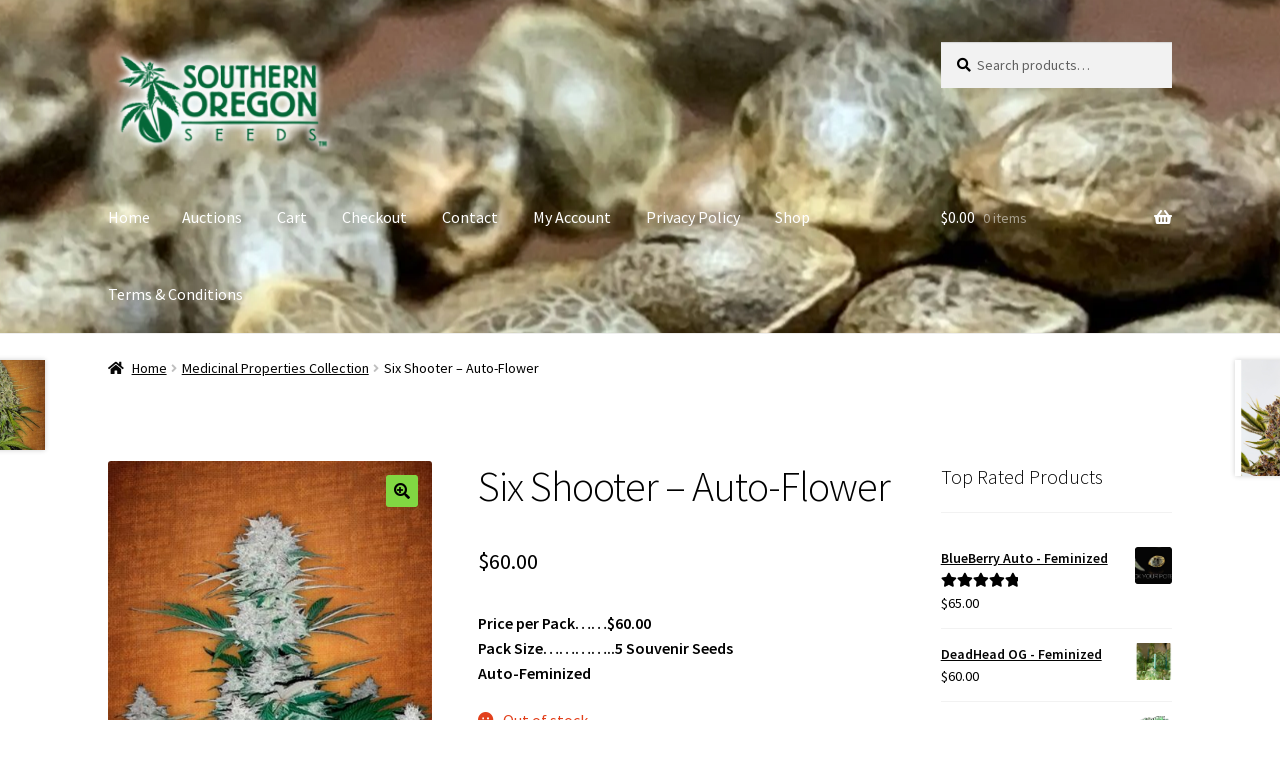

--- FILE ---
content_type: text/html; charset=UTF-8
request_url: https://www.sooregonseeds.com/product/six-shooter-auto-flower/
body_size: 17026
content:
<!doctype html>
<html lang="en">
<head>
<meta charset="UTF-8">
<meta name="viewport" content="width=device-width, initial-scale=1">
<link rel="profile" href="http://gmpg.org/xfn/11">
<link rel="pingback" href="https://www.sooregonseeds.com/xmlrpc.php">

<title>Six Shooter &#8211; Auto-Flower &#8211; Southern Oregon Seeds</title>
<script>
window.JetpackScriptData = {"site":{"icon":"https://i0.wp.com/www.sooregonseeds.com/wp-content/uploads/2016/07/cropped-soslogo-1.jpg?w=64\u0026ssl=1","title":"Southern Oregon Seeds","host":"unknown","is_wpcom_platform":false}};
</script>
<meta name='robots' content='max-image-preview:large' />
	<style>img:is([sizes="auto" i], [sizes^="auto," i]) { contain-intrinsic-size: 3000px 1500px }</style>
	<script>window._wca = window._wca || [];</script>
<link rel='dns-prefetch' href='//stats.wp.com' />
<link rel='dns-prefetch' href='//fonts.googleapis.com' />
<link rel="alternate" type="application/rss+xml" title="Southern Oregon Seeds &raquo; Feed" href="https://www.sooregonseeds.com/feed/" />
<link rel="alternate" type="application/rss+xml" title="Southern Oregon Seeds &raquo; Comments Feed" href="https://www.sooregonseeds.com/comments/feed/" />
<link rel="alternate" type="application/rss+xml" title="Southern Oregon Seeds &raquo; Six Shooter &#8211; Auto-Flower Comments Feed" href="https://www.sooregonseeds.com/product/six-shooter-auto-flower/feed/" />
<script>
window._wpemojiSettings = {"baseUrl":"https:\/\/s.w.org\/images\/core\/emoji\/16.0.1\/72x72\/","ext":".png","svgUrl":"https:\/\/s.w.org\/images\/core\/emoji\/16.0.1\/svg\/","svgExt":".svg","source":{"concatemoji":"https:\/\/www.sooregonseeds.com\/wp-includes\/js\/wp-emoji-release.min.js?ver=6.8.3"}};
/*! This file is auto-generated */
!function(s,n){var o,i,e;function c(e){try{var t={supportTests:e,timestamp:(new Date).valueOf()};sessionStorage.setItem(o,JSON.stringify(t))}catch(e){}}function p(e,t,n){e.clearRect(0,0,e.canvas.width,e.canvas.height),e.fillText(t,0,0);var t=new Uint32Array(e.getImageData(0,0,e.canvas.width,e.canvas.height).data),a=(e.clearRect(0,0,e.canvas.width,e.canvas.height),e.fillText(n,0,0),new Uint32Array(e.getImageData(0,0,e.canvas.width,e.canvas.height).data));return t.every(function(e,t){return e===a[t]})}function u(e,t){e.clearRect(0,0,e.canvas.width,e.canvas.height),e.fillText(t,0,0);for(var n=e.getImageData(16,16,1,1),a=0;a<n.data.length;a++)if(0!==n.data[a])return!1;return!0}function f(e,t,n,a){switch(t){case"flag":return n(e,"\ud83c\udff3\ufe0f\u200d\u26a7\ufe0f","\ud83c\udff3\ufe0f\u200b\u26a7\ufe0f")?!1:!n(e,"\ud83c\udde8\ud83c\uddf6","\ud83c\udde8\u200b\ud83c\uddf6")&&!n(e,"\ud83c\udff4\udb40\udc67\udb40\udc62\udb40\udc65\udb40\udc6e\udb40\udc67\udb40\udc7f","\ud83c\udff4\u200b\udb40\udc67\u200b\udb40\udc62\u200b\udb40\udc65\u200b\udb40\udc6e\u200b\udb40\udc67\u200b\udb40\udc7f");case"emoji":return!a(e,"\ud83e\udedf")}return!1}function g(e,t,n,a){var r="undefined"!=typeof WorkerGlobalScope&&self instanceof WorkerGlobalScope?new OffscreenCanvas(300,150):s.createElement("canvas"),o=r.getContext("2d",{willReadFrequently:!0}),i=(o.textBaseline="top",o.font="600 32px Arial",{});return e.forEach(function(e){i[e]=t(o,e,n,a)}),i}function t(e){var t=s.createElement("script");t.src=e,t.defer=!0,s.head.appendChild(t)}"undefined"!=typeof Promise&&(o="wpEmojiSettingsSupports",i=["flag","emoji"],n.supports={everything:!0,everythingExceptFlag:!0},e=new Promise(function(e){s.addEventListener("DOMContentLoaded",e,{once:!0})}),new Promise(function(t){var n=function(){try{var e=JSON.parse(sessionStorage.getItem(o));if("object"==typeof e&&"number"==typeof e.timestamp&&(new Date).valueOf()<e.timestamp+604800&&"object"==typeof e.supportTests)return e.supportTests}catch(e){}return null}();if(!n){if("undefined"!=typeof Worker&&"undefined"!=typeof OffscreenCanvas&&"undefined"!=typeof URL&&URL.createObjectURL&&"undefined"!=typeof Blob)try{var e="postMessage("+g.toString()+"("+[JSON.stringify(i),f.toString(),p.toString(),u.toString()].join(",")+"));",a=new Blob([e],{type:"text/javascript"}),r=new Worker(URL.createObjectURL(a),{name:"wpTestEmojiSupports"});return void(r.onmessage=function(e){c(n=e.data),r.terminate(),t(n)})}catch(e){}c(n=g(i,f,p,u))}t(n)}).then(function(e){for(var t in e)n.supports[t]=e[t],n.supports.everything=n.supports.everything&&n.supports[t],"flag"!==t&&(n.supports.everythingExceptFlag=n.supports.everythingExceptFlag&&n.supports[t]);n.supports.everythingExceptFlag=n.supports.everythingExceptFlag&&!n.supports.flag,n.DOMReady=!1,n.readyCallback=function(){n.DOMReady=!0}}).then(function(){return e}).then(function(){var e;n.supports.everything||(n.readyCallback(),(e=n.source||{}).concatemoji?t(e.concatemoji):e.wpemoji&&e.twemoji&&(t(e.twemoji),t(e.wpemoji)))}))}((window,document),window._wpemojiSettings);
</script>
<style id='wp-emoji-styles-inline-css'>

	img.wp-smiley, img.emoji {
		display: inline !important;
		border: none !important;
		box-shadow: none !important;
		height: 1em !important;
		width: 1em !important;
		margin: 0 0.07em !important;
		vertical-align: -0.1em !important;
		background: none !important;
		padding: 0 !important;
	}
</style>
<link rel='stylesheet' id='wp-block-library-css' href='https://www.sooregonseeds.com/wp-includes/css/dist/block-library/style.min.css?ver=6.8.3' media='all' />
<style id='wp-block-library-theme-inline-css'>
.wp-block-audio :where(figcaption){color:#555;font-size:13px;text-align:center}.is-dark-theme .wp-block-audio :where(figcaption){color:#ffffffa6}.wp-block-audio{margin:0 0 1em}.wp-block-code{border:1px solid #ccc;border-radius:4px;font-family:Menlo,Consolas,monaco,monospace;padding:.8em 1em}.wp-block-embed :where(figcaption){color:#555;font-size:13px;text-align:center}.is-dark-theme .wp-block-embed :where(figcaption){color:#ffffffa6}.wp-block-embed{margin:0 0 1em}.blocks-gallery-caption{color:#555;font-size:13px;text-align:center}.is-dark-theme .blocks-gallery-caption{color:#ffffffa6}:root :where(.wp-block-image figcaption){color:#555;font-size:13px;text-align:center}.is-dark-theme :root :where(.wp-block-image figcaption){color:#ffffffa6}.wp-block-image{margin:0 0 1em}.wp-block-pullquote{border-bottom:4px solid;border-top:4px solid;color:currentColor;margin-bottom:1.75em}.wp-block-pullquote cite,.wp-block-pullquote footer,.wp-block-pullquote__citation{color:currentColor;font-size:.8125em;font-style:normal;text-transform:uppercase}.wp-block-quote{border-left:.25em solid;margin:0 0 1.75em;padding-left:1em}.wp-block-quote cite,.wp-block-quote footer{color:currentColor;font-size:.8125em;font-style:normal;position:relative}.wp-block-quote:where(.has-text-align-right){border-left:none;border-right:.25em solid;padding-left:0;padding-right:1em}.wp-block-quote:where(.has-text-align-center){border:none;padding-left:0}.wp-block-quote.is-large,.wp-block-quote.is-style-large,.wp-block-quote:where(.is-style-plain){border:none}.wp-block-search .wp-block-search__label{font-weight:700}.wp-block-search__button{border:1px solid #ccc;padding:.375em .625em}:where(.wp-block-group.has-background){padding:1.25em 2.375em}.wp-block-separator.has-css-opacity{opacity:.4}.wp-block-separator{border:none;border-bottom:2px solid;margin-left:auto;margin-right:auto}.wp-block-separator.has-alpha-channel-opacity{opacity:1}.wp-block-separator:not(.is-style-wide):not(.is-style-dots){width:100px}.wp-block-separator.has-background:not(.is-style-dots){border-bottom:none;height:1px}.wp-block-separator.has-background:not(.is-style-wide):not(.is-style-dots){height:2px}.wp-block-table{margin:0 0 1em}.wp-block-table td,.wp-block-table th{word-break:normal}.wp-block-table :where(figcaption){color:#555;font-size:13px;text-align:center}.is-dark-theme .wp-block-table :where(figcaption){color:#ffffffa6}.wp-block-video :where(figcaption){color:#555;font-size:13px;text-align:center}.is-dark-theme .wp-block-video :where(figcaption){color:#ffffffa6}.wp-block-video{margin:0 0 1em}:root :where(.wp-block-template-part.has-background){margin-bottom:0;margin-top:0;padding:1.25em 2.375em}
</style>
<style id='classic-theme-styles-inline-css'>
/*! This file is auto-generated */
.wp-block-button__link{color:#fff;background-color:#32373c;border-radius:9999px;box-shadow:none;text-decoration:none;padding:calc(.667em + 2px) calc(1.333em + 2px);font-size:1.125em}.wp-block-file__button{background:#32373c;color:#fff;text-decoration:none}
</style>
<link rel='stylesheet' id='mediaelement-css' href='https://www.sooregonseeds.com/wp-includes/js/mediaelement/mediaelementplayer-legacy.min.css?ver=4.2.17' media='all' />
<link rel='stylesheet' id='wp-mediaelement-css' href='https://www.sooregonseeds.com/wp-includes/js/mediaelement/wp-mediaelement.min.css?ver=6.8.3' media='all' />
<style id='jetpack-sharing-buttons-style-inline-css'>
.jetpack-sharing-buttons__services-list{display:flex;flex-direction:row;flex-wrap:wrap;gap:0;list-style-type:none;margin:5px;padding:0}.jetpack-sharing-buttons__services-list.has-small-icon-size{font-size:12px}.jetpack-sharing-buttons__services-list.has-normal-icon-size{font-size:16px}.jetpack-sharing-buttons__services-list.has-large-icon-size{font-size:24px}.jetpack-sharing-buttons__services-list.has-huge-icon-size{font-size:36px}@media print{.jetpack-sharing-buttons__services-list{display:none!important}}.editor-styles-wrapper .wp-block-jetpack-sharing-buttons{gap:0;padding-inline-start:0}ul.jetpack-sharing-buttons__services-list.has-background{padding:1.25em 2.375em}
</style>
<link rel='stylesheet' id='storefront-gutenberg-blocks-css' href='https://www.sooregonseeds.com/wp-content/themes/storefront/assets/css/base/gutenberg-blocks.css?ver=4.6.2' media='all' />
<style id='storefront-gutenberg-blocks-inline-css'>

				.wp-block-button__link:not(.has-text-color) {
					color: #000000;
				}

				.wp-block-button__link:not(.has-text-color):hover,
				.wp-block-button__link:not(.has-text-color):focus,
				.wp-block-button__link:not(.has-text-color):active {
					color: #000000;
				}

				.wp-block-button__link:not(.has-background) {
					background-color: #81d742;
				}

				.wp-block-button__link:not(.has-background):hover,
				.wp-block-button__link:not(.has-background):focus,
				.wp-block-button__link:not(.has-background):active {
					border-color: #68be29;
					background-color: #68be29;
				}

				.wc-block-grid__products .wc-block-grid__product .wp-block-button__link {
					background-color: #81d742;
					border-color: #81d742;
					color: #000000;
				}

				.wp-block-quote footer,
				.wp-block-quote cite,
				.wp-block-quote__citation {
					color: #000000;
				}

				.wp-block-pullquote cite,
				.wp-block-pullquote footer,
				.wp-block-pullquote__citation {
					color: #000000;
				}

				.wp-block-image figcaption {
					color: #000000;
				}

				.wp-block-separator.is-style-dots::before {
					color: #000000;
				}

				.wp-block-file a.wp-block-file__button {
					color: #000000;
					background-color: #81d742;
					border-color: #81d742;
				}

				.wp-block-file a.wp-block-file__button:hover,
				.wp-block-file a.wp-block-file__button:focus,
				.wp-block-file a.wp-block-file__button:active {
					color: #000000;
					background-color: #68be29;
				}

				.wp-block-code,
				.wp-block-preformatted pre {
					color: #000000;
				}

				.wp-block-table:not( .has-background ):not( .is-style-stripes ) tbody tr:nth-child(2n) td {
					background-color: #fdfdfd;
				}

				.wp-block-cover .wp-block-cover__inner-container h1:not(.has-text-color),
				.wp-block-cover .wp-block-cover__inner-container h2:not(.has-text-color),
				.wp-block-cover .wp-block-cover__inner-container h3:not(.has-text-color),
				.wp-block-cover .wp-block-cover__inner-container h4:not(.has-text-color),
				.wp-block-cover .wp-block-cover__inner-container h5:not(.has-text-color),
				.wp-block-cover .wp-block-cover__inner-container h6:not(.has-text-color) {
					color: #000000;
				}

				div.wc-block-components-price-slider__range-input-progress,
				.rtl .wc-block-components-price-slider__range-input-progress {
					--range-color: #000000;
				}

				/* Target only IE11 */
				@media all and (-ms-high-contrast: none), (-ms-high-contrast: active) {
					.wc-block-components-price-slider__range-input-progress {
						background: #000000;
					}
				}

				.wc-block-components-button:not(.is-link) {
					background-color: #81d742;
					color: #000000;
				}

				.wc-block-components-button:not(.is-link):hover,
				.wc-block-components-button:not(.is-link):focus,
				.wc-block-components-button:not(.is-link):active {
					background-color: #68be29;
					color: #000000;
				}

				.wc-block-components-button:not(.is-link):disabled {
					background-color: #81d742;
					color: #000000;
				}

				.wc-block-cart__submit-container {
					background-color: #ffffff;
				}

				.wc-block-cart__submit-container::before {
					color: rgba(220,220,220,0.5);
				}

				.wc-block-components-order-summary-item__quantity {
					background-color: #ffffff;
					border-color: #000000;
					box-shadow: 0 0 0 2px #ffffff;
					color: #000000;
				}
			
</style>
<style id='global-styles-inline-css'>
:root{--wp--preset--aspect-ratio--square: 1;--wp--preset--aspect-ratio--4-3: 4/3;--wp--preset--aspect-ratio--3-4: 3/4;--wp--preset--aspect-ratio--3-2: 3/2;--wp--preset--aspect-ratio--2-3: 2/3;--wp--preset--aspect-ratio--16-9: 16/9;--wp--preset--aspect-ratio--9-16: 9/16;--wp--preset--color--black: #000000;--wp--preset--color--cyan-bluish-gray: #abb8c3;--wp--preset--color--white: #ffffff;--wp--preset--color--pale-pink: #f78da7;--wp--preset--color--vivid-red: #cf2e2e;--wp--preset--color--luminous-vivid-orange: #ff6900;--wp--preset--color--luminous-vivid-amber: #fcb900;--wp--preset--color--light-green-cyan: #7bdcb5;--wp--preset--color--vivid-green-cyan: #00d084;--wp--preset--color--pale-cyan-blue: #8ed1fc;--wp--preset--color--vivid-cyan-blue: #0693e3;--wp--preset--color--vivid-purple: #9b51e0;--wp--preset--gradient--vivid-cyan-blue-to-vivid-purple: linear-gradient(135deg,rgba(6,147,227,1) 0%,rgb(155,81,224) 100%);--wp--preset--gradient--light-green-cyan-to-vivid-green-cyan: linear-gradient(135deg,rgb(122,220,180) 0%,rgb(0,208,130) 100%);--wp--preset--gradient--luminous-vivid-amber-to-luminous-vivid-orange: linear-gradient(135deg,rgba(252,185,0,1) 0%,rgba(255,105,0,1) 100%);--wp--preset--gradient--luminous-vivid-orange-to-vivid-red: linear-gradient(135deg,rgba(255,105,0,1) 0%,rgb(207,46,46) 100%);--wp--preset--gradient--very-light-gray-to-cyan-bluish-gray: linear-gradient(135deg,rgb(238,238,238) 0%,rgb(169,184,195) 100%);--wp--preset--gradient--cool-to-warm-spectrum: linear-gradient(135deg,rgb(74,234,220) 0%,rgb(151,120,209) 20%,rgb(207,42,186) 40%,rgb(238,44,130) 60%,rgb(251,105,98) 80%,rgb(254,248,76) 100%);--wp--preset--gradient--blush-light-purple: linear-gradient(135deg,rgb(255,206,236) 0%,rgb(152,150,240) 100%);--wp--preset--gradient--blush-bordeaux: linear-gradient(135deg,rgb(254,205,165) 0%,rgb(254,45,45) 50%,rgb(107,0,62) 100%);--wp--preset--gradient--luminous-dusk: linear-gradient(135deg,rgb(255,203,112) 0%,rgb(199,81,192) 50%,rgb(65,88,208) 100%);--wp--preset--gradient--pale-ocean: linear-gradient(135deg,rgb(255,245,203) 0%,rgb(182,227,212) 50%,rgb(51,167,181) 100%);--wp--preset--gradient--electric-grass: linear-gradient(135deg,rgb(202,248,128) 0%,rgb(113,206,126) 100%);--wp--preset--gradient--midnight: linear-gradient(135deg,rgb(2,3,129) 0%,rgb(40,116,252) 100%);--wp--preset--font-size--small: 14px;--wp--preset--font-size--medium: 23px;--wp--preset--font-size--large: 26px;--wp--preset--font-size--x-large: 42px;--wp--preset--font-size--normal: 16px;--wp--preset--font-size--huge: 37px;--wp--preset--spacing--20: 0.44rem;--wp--preset--spacing--30: 0.67rem;--wp--preset--spacing--40: 1rem;--wp--preset--spacing--50: 1.5rem;--wp--preset--spacing--60: 2.25rem;--wp--preset--spacing--70: 3.38rem;--wp--preset--spacing--80: 5.06rem;--wp--preset--shadow--natural: 6px 6px 9px rgba(0, 0, 0, 0.2);--wp--preset--shadow--deep: 12px 12px 50px rgba(0, 0, 0, 0.4);--wp--preset--shadow--sharp: 6px 6px 0px rgba(0, 0, 0, 0.2);--wp--preset--shadow--outlined: 6px 6px 0px -3px rgba(255, 255, 255, 1), 6px 6px rgba(0, 0, 0, 1);--wp--preset--shadow--crisp: 6px 6px 0px rgba(0, 0, 0, 1);}:root :where(.is-layout-flow) > :first-child{margin-block-start: 0;}:root :where(.is-layout-flow) > :last-child{margin-block-end: 0;}:root :where(.is-layout-flow) > *{margin-block-start: 24px;margin-block-end: 0;}:root :where(.is-layout-constrained) > :first-child{margin-block-start: 0;}:root :where(.is-layout-constrained) > :last-child{margin-block-end: 0;}:root :where(.is-layout-constrained) > *{margin-block-start: 24px;margin-block-end: 0;}:root :where(.is-layout-flex){gap: 24px;}:root :where(.is-layout-grid){gap: 24px;}body .is-layout-flex{display: flex;}.is-layout-flex{flex-wrap: wrap;align-items: center;}.is-layout-flex > :is(*, div){margin: 0;}body .is-layout-grid{display: grid;}.is-layout-grid > :is(*, div){margin: 0;}.has-black-color{color: var(--wp--preset--color--black) !important;}.has-cyan-bluish-gray-color{color: var(--wp--preset--color--cyan-bluish-gray) !important;}.has-white-color{color: var(--wp--preset--color--white) !important;}.has-pale-pink-color{color: var(--wp--preset--color--pale-pink) !important;}.has-vivid-red-color{color: var(--wp--preset--color--vivid-red) !important;}.has-luminous-vivid-orange-color{color: var(--wp--preset--color--luminous-vivid-orange) !important;}.has-luminous-vivid-amber-color{color: var(--wp--preset--color--luminous-vivid-amber) !important;}.has-light-green-cyan-color{color: var(--wp--preset--color--light-green-cyan) !important;}.has-vivid-green-cyan-color{color: var(--wp--preset--color--vivid-green-cyan) !important;}.has-pale-cyan-blue-color{color: var(--wp--preset--color--pale-cyan-blue) !important;}.has-vivid-cyan-blue-color{color: var(--wp--preset--color--vivid-cyan-blue) !important;}.has-vivid-purple-color{color: var(--wp--preset--color--vivid-purple) !important;}.has-black-background-color{background-color: var(--wp--preset--color--black) !important;}.has-cyan-bluish-gray-background-color{background-color: var(--wp--preset--color--cyan-bluish-gray) !important;}.has-white-background-color{background-color: var(--wp--preset--color--white) !important;}.has-pale-pink-background-color{background-color: var(--wp--preset--color--pale-pink) !important;}.has-vivid-red-background-color{background-color: var(--wp--preset--color--vivid-red) !important;}.has-luminous-vivid-orange-background-color{background-color: var(--wp--preset--color--luminous-vivid-orange) !important;}.has-luminous-vivid-amber-background-color{background-color: var(--wp--preset--color--luminous-vivid-amber) !important;}.has-light-green-cyan-background-color{background-color: var(--wp--preset--color--light-green-cyan) !important;}.has-vivid-green-cyan-background-color{background-color: var(--wp--preset--color--vivid-green-cyan) !important;}.has-pale-cyan-blue-background-color{background-color: var(--wp--preset--color--pale-cyan-blue) !important;}.has-vivid-cyan-blue-background-color{background-color: var(--wp--preset--color--vivid-cyan-blue) !important;}.has-vivid-purple-background-color{background-color: var(--wp--preset--color--vivid-purple) !important;}.has-black-border-color{border-color: var(--wp--preset--color--black) !important;}.has-cyan-bluish-gray-border-color{border-color: var(--wp--preset--color--cyan-bluish-gray) !important;}.has-white-border-color{border-color: var(--wp--preset--color--white) !important;}.has-pale-pink-border-color{border-color: var(--wp--preset--color--pale-pink) !important;}.has-vivid-red-border-color{border-color: var(--wp--preset--color--vivid-red) !important;}.has-luminous-vivid-orange-border-color{border-color: var(--wp--preset--color--luminous-vivid-orange) !important;}.has-luminous-vivid-amber-border-color{border-color: var(--wp--preset--color--luminous-vivid-amber) !important;}.has-light-green-cyan-border-color{border-color: var(--wp--preset--color--light-green-cyan) !important;}.has-vivid-green-cyan-border-color{border-color: var(--wp--preset--color--vivid-green-cyan) !important;}.has-pale-cyan-blue-border-color{border-color: var(--wp--preset--color--pale-cyan-blue) !important;}.has-vivid-cyan-blue-border-color{border-color: var(--wp--preset--color--vivid-cyan-blue) !important;}.has-vivid-purple-border-color{border-color: var(--wp--preset--color--vivid-purple) !important;}.has-vivid-cyan-blue-to-vivid-purple-gradient-background{background: var(--wp--preset--gradient--vivid-cyan-blue-to-vivid-purple) !important;}.has-light-green-cyan-to-vivid-green-cyan-gradient-background{background: var(--wp--preset--gradient--light-green-cyan-to-vivid-green-cyan) !important;}.has-luminous-vivid-amber-to-luminous-vivid-orange-gradient-background{background: var(--wp--preset--gradient--luminous-vivid-amber-to-luminous-vivid-orange) !important;}.has-luminous-vivid-orange-to-vivid-red-gradient-background{background: var(--wp--preset--gradient--luminous-vivid-orange-to-vivid-red) !important;}.has-very-light-gray-to-cyan-bluish-gray-gradient-background{background: var(--wp--preset--gradient--very-light-gray-to-cyan-bluish-gray) !important;}.has-cool-to-warm-spectrum-gradient-background{background: var(--wp--preset--gradient--cool-to-warm-spectrum) !important;}.has-blush-light-purple-gradient-background{background: var(--wp--preset--gradient--blush-light-purple) !important;}.has-blush-bordeaux-gradient-background{background: var(--wp--preset--gradient--blush-bordeaux) !important;}.has-luminous-dusk-gradient-background{background: var(--wp--preset--gradient--luminous-dusk) !important;}.has-pale-ocean-gradient-background{background: var(--wp--preset--gradient--pale-ocean) !important;}.has-electric-grass-gradient-background{background: var(--wp--preset--gradient--electric-grass) !important;}.has-midnight-gradient-background{background: var(--wp--preset--gradient--midnight) !important;}.has-small-font-size{font-size: var(--wp--preset--font-size--small) !important;}.has-medium-font-size{font-size: var(--wp--preset--font-size--medium) !important;}.has-large-font-size{font-size: var(--wp--preset--font-size--large) !important;}.has-x-large-font-size{font-size: var(--wp--preset--font-size--x-large) !important;}
:root :where(.wp-block-pullquote){font-size: 1.5em;line-height: 1.6;}
</style>
<link rel='stylesheet' id='photoswipe-css' href='https://www.sooregonseeds.com/wp-content/plugins/woocommerce/assets/css/photoswipe/photoswipe.min.css?ver=10.0.4' media='all' />
<link rel='stylesheet' id='photoswipe-default-skin-css' href='https://www.sooregonseeds.com/wp-content/plugins/woocommerce/assets/css/photoswipe/default-skin/default-skin.min.css?ver=10.0.4' media='all' />
<style id='woocommerce-inline-inline-css'>
.woocommerce form .form-row .required { visibility: visible; }
</style>
<link rel='stylesheet' id='brands-styles-css' href='https://www.sooregonseeds.com/wp-content/plugins/woocommerce/assets/css/brands.css?ver=10.0.4' media='all' />
<link rel='stylesheet' id='parent-style-css' href='https://www.sooregonseeds.com/wp-content/themes/storefront/style.css?ver=6.8.3' media='all' />
<link rel='stylesheet' id='storefront-style-css' href='https://www.sooregonseeds.com/wp-content/themes/storefront/style.css?ver=4.6.2' media='all' />
<style id='storefront-style-inline-css'>

			.main-navigation ul li a,
			.site-title a,
			ul.menu li a,
			.site-branding h1 a,
			button.menu-toggle,
			button.menu-toggle:hover,
			.handheld-navigation .dropdown-toggle {
				color: #ffffff;
			}

			button.menu-toggle,
			button.menu-toggle:hover {
				border-color: #ffffff;
			}

			.main-navigation ul li a:hover,
			.main-navigation ul li:hover > a,
			.site-title a:hover,
			.site-header ul.menu li.current-menu-item > a {
				color: #ffffff;
			}

			table:not( .has-background ) th {
				background-color: #f8f8f8;
			}

			table:not( .has-background ) tbody td {
				background-color: #fdfdfd;
			}

			table:not( .has-background ) tbody tr:nth-child(2n) td,
			fieldset,
			fieldset legend {
				background-color: #fbfbfb;
			}

			.site-header,
			.secondary-navigation ul ul,
			.main-navigation ul.menu > li.menu-item-has-children:after,
			.secondary-navigation ul.menu ul,
			.storefront-handheld-footer-bar,
			.storefront-handheld-footer-bar ul li > a,
			.storefront-handheld-footer-bar ul li.search .site-search,
			button.menu-toggle,
			button.menu-toggle:hover {
				background-color: #ffffff;
			}

			p.site-description,
			.site-header,
			.storefront-handheld-footer-bar {
				color: #000000;
			}

			button.menu-toggle:after,
			button.menu-toggle:before,
			button.menu-toggle span:before {
				background-color: #ffffff;
			}

			h1, h2, h3, h4, h5, h6, .wc-block-grid__product-title {
				color: #000000;
			}

			.widget h1 {
				border-bottom-color: #000000;
			}

			body,
			.secondary-navigation a {
				color: #000000;
			}

			.widget-area .widget a,
			.hentry .entry-header .posted-on a,
			.hentry .entry-header .post-author a,
			.hentry .entry-header .post-comments a,
			.hentry .entry-header .byline a {
				color: #050505;
			}

			a {
				color: #000000;
			}

			a:focus,
			button:focus,
			.button.alt:focus,
			input:focus,
			textarea:focus,
			input[type="button"]:focus,
			input[type="reset"]:focus,
			input[type="submit"]:focus,
			input[type="email"]:focus,
			input[type="tel"]:focus,
			input[type="url"]:focus,
			input[type="password"]:focus,
			input[type="search"]:focus {
				outline-color: #000000;
			}

			button, input[type="button"], input[type="reset"], input[type="submit"], .button, .widget a.button {
				background-color: #81d742;
				border-color: #81d742;
				color: #000000;
			}

			button:hover, input[type="button"]:hover, input[type="reset"]:hover, input[type="submit"]:hover, .button:hover, .widget a.button:hover {
				background-color: #68be29;
				border-color: #68be29;
				color: #000000;
			}

			button.alt, input[type="button"].alt, input[type="reset"].alt, input[type="submit"].alt, .button.alt, .widget-area .widget a.button.alt {
				background-color: #81d742;
				border-color: #81d742;
				color: #000000;
			}

			button.alt:hover, input[type="button"].alt:hover, input[type="reset"].alt:hover, input[type="submit"].alt:hover, .button.alt:hover, .widget-area .widget a.button.alt:hover {
				background-color: #68be29;
				border-color: #68be29;
				color: #000000;
			}

			.pagination .page-numbers li .page-numbers.current {
				background-color: #e6e6e6;
				color: #000000;
			}

			#comments .comment-list .comment-content .comment-text {
				background-color: #f8f8f8;
			}

			.site-footer {
				background-color: #ffffff;
				color: #000000;
			}

			.site-footer a:not(.button):not(.components-button) {
				color: #333333;
			}

			.site-footer .storefront-handheld-footer-bar a:not(.button):not(.components-button) {
				color: #ffffff;
			}

			.site-footer h1, .site-footer h2, .site-footer h3, .site-footer h4, .site-footer h5, .site-footer h6, .site-footer .widget .widget-title, .site-footer .widget .widgettitle {
				color: #0f3f1a;
			}

			.page-template-template-homepage.has-post-thumbnail .type-page.has-post-thumbnail .entry-title {
				color: #000000;
			}

			.page-template-template-homepage.has-post-thumbnail .type-page.has-post-thumbnail .entry-content {
				color: #000000;
			}

			@media screen and ( min-width: 768px ) {
				.secondary-navigation ul.menu a:hover {
					color: #191919;
				}

				.secondary-navigation ul.menu a {
					color: #000000;
				}

				.main-navigation ul.menu ul.sub-menu,
				.main-navigation ul.nav-menu ul.children {
					background-color: #f0f0f0;
				}

				.site-header {
					border-bottom-color: #f0f0f0;
				}
			}
</style>
<link rel='stylesheet' id='storefront-icons-css' href='https://www.sooregonseeds.com/wp-content/themes/storefront/assets/css/base/icons.css?ver=4.6.2' media='all' />
<link rel='stylesheet' id='storefront-fonts-css' href='https://fonts.googleapis.com/css?family=Source+Sans+Pro%3A400%2C300%2C300italic%2C400italic%2C600%2C700%2C900&#038;subset=latin%2Clatin-ext&#038;ver=4.6.2' media='all' />
<link rel='stylesheet' id='storefront-jetpack-widgets-css' href='https://www.sooregonseeds.com/wp-content/themes/storefront/assets/css/jetpack/widgets.css?ver=4.6.2' media='all' />
<link rel='stylesheet' id='storefront-woocommerce-style-css' href='https://www.sooregonseeds.com/wp-content/themes/storefront/assets/css/woocommerce/woocommerce.css?ver=4.6.2' media='all' />
<style id='storefront-woocommerce-style-inline-css'>
@font-face {
				font-family: star;
				src: url(https://www.sooregonseeds.com/wp-content/plugins/woocommerce/assets/fonts/star.eot);
				src:
					url(https://www.sooregonseeds.com/wp-content/plugins/woocommerce/assets/fonts/star.eot?#iefix) format("embedded-opentype"),
					url(https://www.sooregonseeds.com/wp-content/plugins/woocommerce/assets/fonts/star.woff) format("woff"),
					url(https://www.sooregonseeds.com/wp-content/plugins/woocommerce/assets/fonts/star.ttf) format("truetype"),
					url(https://www.sooregonseeds.com/wp-content/plugins/woocommerce/assets/fonts/star.svg#star) format("svg");
				font-weight: 400;
				font-style: normal;
			}
			@font-face {
				font-family: WooCommerce;
				src: url(https://www.sooregonseeds.com/wp-content/plugins/woocommerce/assets/fonts/WooCommerce.eot);
				src:
					url(https://www.sooregonseeds.com/wp-content/plugins/woocommerce/assets/fonts/WooCommerce.eot?#iefix) format("embedded-opentype"),
					url(https://www.sooregonseeds.com/wp-content/plugins/woocommerce/assets/fonts/WooCommerce.woff) format("woff"),
					url(https://www.sooregonseeds.com/wp-content/plugins/woocommerce/assets/fonts/WooCommerce.ttf) format("truetype"),
					url(https://www.sooregonseeds.com/wp-content/plugins/woocommerce/assets/fonts/WooCommerce.svg#WooCommerce) format("svg");
				font-weight: 400;
				font-style: normal;
			}

			a.cart-contents,
			.site-header-cart .widget_shopping_cart a {
				color: #ffffff;
			}

			a.cart-contents:hover,
			.site-header-cart .widget_shopping_cart a:hover,
			.site-header-cart:hover > li > a {
				color: #ffffff;
			}

			table.cart td.product-remove,
			table.cart td.actions {
				border-top-color: #ffffff;
			}

			.storefront-handheld-footer-bar ul li.cart .count {
				background-color: #ffffff;
				color: #ffffff;
				border-color: #ffffff;
			}

			.woocommerce-tabs ul.tabs li.active a,
			ul.products li.product .price,
			.onsale,
			.wc-block-grid__product-onsale,
			.widget_search form:before,
			.widget_product_search form:before {
				color: #000000;
			}

			.woocommerce-breadcrumb a,
			a.woocommerce-review-link,
			.product_meta a {
				color: #050505;
			}

			.wc-block-grid__product-onsale,
			.onsale {
				border-color: #000000;
			}

			.star-rating span:before,
			.quantity .plus, .quantity .minus,
			p.stars a:hover:after,
			p.stars a:after,
			.star-rating span:before,
			#payment .payment_methods li input[type=radio]:first-child:checked+label:before {
				color: #000000;
			}

			.widget_price_filter .ui-slider .ui-slider-range,
			.widget_price_filter .ui-slider .ui-slider-handle {
				background-color: #000000;
			}

			.order_details {
				background-color: #f8f8f8;
			}

			.order_details > li {
				border-bottom: 1px dotted #e3e3e3;
			}

			.order_details:before,
			.order_details:after {
				background: -webkit-linear-gradient(transparent 0,transparent 0),-webkit-linear-gradient(135deg,#f8f8f8 33.33%,transparent 33.33%),-webkit-linear-gradient(45deg,#f8f8f8 33.33%,transparent 33.33%)
			}

			#order_review {
				background-color: #ffffff;
			}

			#payment .payment_methods > li .payment_box,
			#payment .place-order {
				background-color: #fafafa;
			}

			#payment .payment_methods > li:not(.woocommerce-notice) {
				background-color: #f5f5f5;
			}

			#payment .payment_methods > li:not(.woocommerce-notice):hover {
				background-color: #f0f0f0;
			}

			.woocommerce-pagination .page-numbers li .page-numbers.current {
				background-color: #e6e6e6;
				color: #000000;
			}

			.wc-block-grid__product-onsale,
			.onsale,
			.woocommerce-pagination .page-numbers li .page-numbers:not(.current) {
				color: #000000;
			}

			p.stars a:before,
			p.stars a:hover~a:before,
			p.stars.selected a.active~a:before {
				color: #000000;
			}

			p.stars.selected a.active:before,
			p.stars:hover a:before,
			p.stars.selected a:not(.active):before,
			p.stars.selected a.active:before {
				color: #000000;
			}

			.single-product div.product .woocommerce-product-gallery .woocommerce-product-gallery__trigger {
				background-color: #81d742;
				color: #000000;
			}

			.single-product div.product .woocommerce-product-gallery .woocommerce-product-gallery__trigger:hover {
				background-color: #68be29;
				border-color: #68be29;
				color: #000000;
			}

			.button.added_to_cart:focus,
			.button.wc-forward:focus {
				outline-color: #000000;
			}

			.added_to_cart,
			.site-header-cart .widget_shopping_cart a.button,
			.wc-block-grid__products .wc-block-grid__product .wp-block-button__link {
				background-color: #81d742;
				border-color: #81d742;
				color: #000000;
			}

			.added_to_cart:hover,
			.site-header-cart .widget_shopping_cart a.button:hover,
			.wc-block-grid__products .wc-block-grid__product .wp-block-button__link:hover {
				background-color: #68be29;
				border-color: #68be29;
				color: #000000;
			}

			.added_to_cart.alt, .added_to_cart, .widget a.button.checkout {
				background-color: #81d742;
				border-color: #81d742;
				color: #000000;
			}

			.added_to_cart.alt:hover, .added_to_cart:hover, .widget a.button.checkout:hover {
				background-color: #68be29;
				border-color: #68be29;
				color: #000000;
			}

			.button.loading {
				color: #81d742;
			}

			.button.loading:hover {
				background-color: #81d742;
			}

			.button.loading:after {
				color: #000000;
			}

			@media screen and ( min-width: 768px ) {
				.site-header-cart .widget_shopping_cart,
				.site-header .product_list_widget li .quantity {
					color: #000000;
				}

				.site-header-cart .widget_shopping_cart .buttons,
				.site-header-cart .widget_shopping_cart .total {
					background-color: #f5f5f5;
				}

				.site-header-cart .widget_shopping_cart {
					background-color: #f0f0f0;
				}
			}
				.storefront-product-pagination a {
					color: #000000;
					background-color: #ffffff;
				}
				.storefront-sticky-add-to-cart {
					color: #000000;
					background-color: #ffffff;
				}

				.storefront-sticky-add-to-cart a:not(.button) {
					color: #ffffff;
				}
</style>
<link rel='stylesheet' id='storefront-child-style-css' href='https://www.sooregonseeds.com/wp-content/themes/childofstorefront/style.css?ver=0.0.1' media='all' />
<link rel='stylesheet' id='storefront-woocommerce-brands-style-css' href='https://www.sooregonseeds.com/wp-content/themes/storefront/assets/css/woocommerce/extensions/brands.css?ver=4.6.2' media='all' />
<!--n2css--><!--n2js--><script src="https://www.sooregonseeds.com/wp-includes/js/jquery/jquery.min.js?ver=3.7.1" id="jquery-core-js"></script>
<script src="https://www.sooregonseeds.com/wp-includes/js/jquery/jquery-migrate.min.js?ver=3.4.1" id="jquery-migrate-js"></script>
<script id="wdm_jq_validate-js-extra">
var wdm_ua_obj_l10n = {"req":"This field is required.","eml":"Please enter a valid email address.","url":"Please enter a valid URL.","num":"Please enter a valid number.","min":"Please enter a value greater than or equal to 0"};
</script>
<script src="https://www.sooregonseeds.com/wp-content/plugins/ultimate-auction/js/wdm-jquery-validate.js?ver=1.19.5" id="wdm_jq_validate-js"></script>
<script src="https://www.sooregonseeds.com/wp-content/plugins/ultimate-auction/js/wdm-validate.js?ver=1.0" id="wdm_jq_valid-js"></script>
<script src="https://www.sooregonseeds.com/wp-content/plugins/woocommerce/assets/js/jquery-blockui/jquery.blockUI.min.js?ver=2.7.0-wc.10.0.4" id="jquery-blockui-js" defer data-wp-strategy="defer"></script>
<script id="wc-add-to-cart-js-extra">
var wc_add_to_cart_params = {"ajax_url":"\/wp-admin\/admin-ajax.php","wc_ajax_url":"\/?wc-ajax=%%endpoint%%","i18n_view_cart":"View cart","cart_url":"https:\/\/www.sooregonseeds.com\/cart\/","is_cart":"","cart_redirect_after_add":"no"};
</script>
<script src="https://www.sooregonseeds.com/wp-content/plugins/woocommerce/assets/js/frontend/add-to-cart.min.js?ver=10.0.4" id="wc-add-to-cart-js" defer data-wp-strategy="defer"></script>
<script src="https://www.sooregonseeds.com/wp-content/plugins/woocommerce/assets/js/zoom/jquery.zoom.min.js?ver=1.7.21-wc.10.0.4" id="zoom-js" defer data-wp-strategy="defer"></script>
<script src="https://www.sooregonseeds.com/wp-content/plugins/woocommerce/assets/js/flexslider/jquery.flexslider.min.js?ver=2.7.2-wc.10.0.4" id="flexslider-js" defer data-wp-strategy="defer"></script>
<script src="https://www.sooregonseeds.com/wp-content/plugins/woocommerce/assets/js/photoswipe/photoswipe.min.js?ver=4.1.1-wc.10.0.4" id="photoswipe-js" defer data-wp-strategy="defer"></script>
<script src="https://www.sooregonseeds.com/wp-content/plugins/woocommerce/assets/js/photoswipe/photoswipe-ui-default.min.js?ver=4.1.1-wc.10.0.4" id="photoswipe-ui-default-js" defer data-wp-strategy="defer"></script>
<script id="wc-single-product-js-extra">
var wc_single_product_params = {"i18n_required_rating_text":"Please select a rating","i18n_rating_options":["1 of 5 stars","2 of 5 stars","3 of 5 stars","4 of 5 stars","5 of 5 stars"],"i18n_product_gallery_trigger_text":"View full-screen image gallery","review_rating_required":"yes","flexslider":{"rtl":false,"animation":"slide","smoothHeight":true,"directionNav":false,"controlNav":"thumbnails","slideshow":false,"animationSpeed":500,"animationLoop":false,"allowOneSlide":false},"zoom_enabled":"1","zoom_options":[],"photoswipe_enabled":"1","photoswipe_options":{"shareEl":false,"closeOnScroll":false,"history":false,"hideAnimationDuration":0,"showAnimationDuration":0},"flexslider_enabled":"1"};
</script>
<script src="https://www.sooregonseeds.com/wp-content/plugins/woocommerce/assets/js/frontend/single-product.min.js?ver=10.0.4" id="wc-single-product-js" defer data-wp-strategy="defer"></script>
<script src="https://www.sooregonseeds.com/wp-content/plugins/woocommerce/assets/js/js-cookie/js.cookie.min.js?ver=2.1.4-wc.10.0.4" id="js-cookie-js" defer data-wp-strategy="defer"></script>
<script id="woocommerce-js-extra">
var woocommerce_params = {"ajax_url":"\/wp-admin\/admin-ajax.php","wc_ajax_url":"\/?wc-ajax=%%endpoint%%","i18n_password_show":"Show password","i18n_password_hide":"Hide password"};
</script>
<script src="https://www.sooregonseeds.com/wp-content/plugins/woocommerce/assets/js/frontend/woocommerce.min.js?ver=10.0.4" id="woocommerce-js" defer data-wp-strategy="defer"></script>
<script id="wc-cart-fragments-js-extra">
var wc_cart_fragments_params = {"ajax_url":"\/wp-admin\/admin-ajax.php","wc_ajax_url":"\/?wc-ajax=%%endpoint%%","cart_hash_key":"wc_cart_hash_8ad8344e59d84d82ebed51779ec98c67","fragment_name":"wc_fragments_8ad8344e59d84d82ebed51779ec98c67","request_timeout":"5000"};
</script>
<script src="https://www.sooregonseeds.com/wp-content/plugins/woocommerce/assets/js/frontend/cart-fragments.min.js?ver=10.0.4" id="wc-cart-fragments-js" defer data-wp-strategy="defer"></script>
<script src="https://stats.wp.com/s-202605.js" id="woocommerce-analytics-js" defer data-wp-strategy="defer"></script>
<link rel="https://api.w.org/" href="https://www.sooregonseeds.com/wp-json/" /><link rel="alternate" title="JSON" type="application/json" href="https://www.sooregonseeds.com/wp-json/wp/v2/product/12120" /><link rel="EditURI" type="application/rsd+xml" title="RSD" href="https://www.sooregonseeds.com/xmlrpc.php?rsd" />
<meta name="generator" content="WordPress 6.8.3" />
<meta name="generator" content="WooCommerce 10.0.4" />
<link rel="canonical" href="https://www.sooregonseeds.com/product/six-shooter-auto-flower/" />
<link rel='shortlink' href='https://www.sooregonseeds.com/?p=12120' />
<link rel="alternate" title="oEmbed (JSON)" type="application/json+oembed" href="https://www.sooregonseeds.com/wp-json/oembed/1.0/embed?url=https%3A%2F%2Fwww.sooregonseeds.com%2Fproduct%2Fsix-shooter-auto-flower%2F" />
<link rel="alternate" title="oEmbed (XML)" type="text/xml+oembed" href="https://www.sooregonseeds.com/wp-json/oembed/1.0/embed?url=https%3A%2F%2Fwww.sooregonseeds.com%2Fproduct%2Fsix-shooter-auto-flower%2F&#038;format=xml" />
	<style>img#wpstats{display:none}</style>
			<noscript><style>.woocommerce-product-gallery{ opacity: 1 !important; }</style></noscript>
	<link rel="icon" href="https://www.sooregonseeds.com/wp-content/uploads/2016/07/cropped-soslogo-1-32x32.jpg" sizes="32x32" />
<link rel="icon" href="https://www.sooregonseeds.com/wp-content/uploads/2016/07/cropped-soslogo-1-192x192.jpg" sizes="192x192" />
<link rel="apple-touch-icon" href="https://www.sooregonseeds.com/wp-content/uploads/2016/07/cropped-soslogo-1-180x180.jpg" />
<meta name="msapplication-TileImage" content="https://www.sooregonseeds.com/wp-content/uploads/2016/07/cropped-soslogo-1-270x270.jpg" />
</head>

<body class="wp-singular product-template-default single single-product postid-12120 wp-custom-logo wp-embed-responsive wp-theme-storefront wp-child-theme-childofstorefront theme-storefront woocommerce woocommerce-page woocommerce-no-js storefront-align-wide right-sidebar woocommerce-active">



<div id="page" class="hfeed site">
	
	<header id="masthead" class="site-header" role="banner" style="background-image: url(https://www.sooregonseeds.com/wp-content/uploads/2024/12/cropped-image0-1-scaled-1.jpeg); ">

		<div class="col-full">		<a class="skip-link screen-reader-text" href="#site-navigation">Skip to navigation</a>
		<a class="skip-link screen-reader-text" href="#content">Skip to content</a>
				<div class="site-branding">
			<a href="https://www.sooregonseeds.com/" class="custom-logo-link" rel="home"><img width="220" height="110" src="https://www.sooregonseeds.com/wp-content/uploads/2016/06/cropped-SOS-Logo_Horiz2.png" class="custom-logo" alt="Southern Oregon Seeds" decoding="async" /></a>		</div>
					<div class="site-search">
				<div class="widget woocommerce widget_product_search"><form role="search" method="get" class="woocommerce-product-search" action="https://www.sooregonseeds.com/">
	<label class="screen-reader-text" for="woocommerce-product-search-field-0">Search for:</label>
	<input type="search" id="woocommerce-product-search-field-0" class="search-field" placeholder="Search products&hellip;" value="" name="s" />
	<button type="submit" value="Search" class="">Search</button>
	<input type="hidden" name="post_type" value="product" />
</form>
</div>			</div>
			</div><div class="storefront-primary-navigation"><div class="col-full">		<nav id="site-navigation" class="main-navigation" role="navigation" aria-label="Primary Navigation">
		<button id="site-navigation-menu-toggle" class="menu-toggle" aria-controls="site-navigation" aria-expanded="false"><span>Menu</span></button>
			<div class="menu"><ul>
<li ><a href="https://www.sooregonseeds.com/">Home</a></li><li class="page_item page-item-64521"><a href="https://www.sooregonseeds.com/auctions/">Auctions</a></li>
<li class="page_item page-item-5"><a href="https://www.sooregonseeds.com/cart/">Cart</a></li>
<li class="page_item page-item-6"><a href="https://www.sooregonseeds.com/checkout/">Checkout</a></li>
<li class="page_item page-item-94"><a href="https://www.sooregonseeds.com/contact/">Contact</a></li>
<li class="page_item page-item-7"><a href="https://www.sooregonseeds.com/my-account/">My Account</a></li>
<li class="page_item page-item-89"><a href="https://www.sooregonseeds.com/privacy-policy/">Privacy Policy</a></li>
<li class="page_item page-item-4 current_page_parent"><a href="https://www.sooregonseeds.com/shop/">Shop</a></li>
<li class="page_item page-item-92"><a href="https://www.sooregonseeds.com/terms-conditions/">Terms &#038; Conditions</a></li>
</ul></div>
<div class="menu"><ul>
<li ><a href="https://www.sooregonseeds.com/">Home</a></li><li class="page_item page-item-64521"><a href="https://www.sooregonseeds.com/auctions/">Auctions</a></li>
<li class="page_item page-item-5"><a href="https://www.sooregonseeds.com/cart/">Cart</a></li>
<li class="page_item page-item-6"><a href="https://www.sooregonseeds.com/checkout/">Checkout</a></li>
<li class="page_item page-item-94"><a href="https://www.sooregonseeds.com/contact/">Contact</a></li>
<li class="page_item page-item-7"><a href="https://www.sooregonseeds.com/my-account/">My Account</a></li>
<li class="page_item page-item-89"><a href="https://www.sooregonseeds.com/privacy-policy/">Privacy Policy</a></li>
<li class="page_item page-item-4 current_page_parent"><a href="https://www.sooregonseeds.com/shop/">Shop</a></li>
<li class="page_item page-item-92"><a href="https://www.sooregonseeds.com/terms-conditions/">Terms &#038; Conditions</a></li>
</ul></div>
		</nav><!-- #site-navigation -->
				<ul id="site-header-cart" class="site-header-cart menu">
			<li class="">
							<a class="cart-contents" href="https://www.sooregonseeds.com/cart/" title="View your shopping cart">
								<span class="woocommerce-Price-amount amount"><span class="woocommerce-Price-currencySymbol">&#036;</span>0.00</span> <span class="count">0 items</span>
			</a>
					</li>
			<li>
				<div class="widget woocommerce widget_shopping_cart"><div class="widget_shopping_cart_content"></div></div>			</li>
		</ul>
			</div></div>
	</header><!-- #masthead -->

	<div class="storefront-breadcrumb"><div class="col-full"><nav class="woocommerce-breadcrumb" aria-label="breadcrumbs"><a href="https://www.sooregonseeds.com">Home</a><span class="breadcrumb-separator"> / </span><a href="https://www.sooregonseeds.com/product-category/medicinal-properties-collection/">Medicinal Properties Collection</a><span class="breadcrumb-separator"> / </span>Six Shooter &#8211; Auto-Flower</nav></div></div>
	<div id="content" class="site-content" tabindex="-1">
		<div class="col-full">

		<div class="woocommerce"></div>
			<div id="primary" class="content-area">
			<main id="main" class="site-main" role="main">
		
					
			<div class="woocommerce-notices-wrapper"></div><div id="product-12120" class="product type-product post-12120 status-publish first outofstock product_cat-auto-flower-collection product_cat-cbd-collection product_cat-fast-buds product_cat-feminized-collection product_cat-hybrids-collection product_cat-medicinal-properties-collection product_tag-fast-buds product_tag-mexican-airlines-x-crystal-meth-auto-flowering product_tag-six-shooter-auto-flower product_tag-southern-oregon-seeds has-post-thumbnail taxable shipping-taxable purchasable product-type-simple">

	<div class="woocommerce-product-gallery woocommerce-product-gallery--with-images woocommerce-product-gallery--columns-4 images" data-columns="4" style="opacity: 0; transition: opacity .25s ease-in-out;">
	<div class="woocommerce-product-gallery__wrapper">
		<div data-thumb="https://www.sooregonseeds.com/wp-content/uploads/2018/03/Six-shooter-auto--100x100.jpg" data-thumb-alt="Six Shooter - Auto-Flower" data-thumb-srcset="https://www.sooregonseeds.com/wp-content/uploads/2018/03/Six-shooter-auto--100x100.jpg 100w, https://www.sooregonseeds.com/wp-content/uploads/2018/03/Six-shooter-auto--150x150.jpg 150w, https://www.sooregonseeds.com/wp-content/uploads/2018/03/Six-shooter-auto--324x324.jpg 324w"  data-thumb-sizes="(max-width: 100px) 100vw, 100px" class="woocommerce-product-gallery__image"><a href="https://www.sooregonseeds.com/wp-content/uploads/2018/03/Six-shooter-auto-.jpg"><img width="416" height="582" src="https://www.sooregonseeds.com/wp-content/uploads/2018/03/Six-shooter-auto--416x582.jpg" class="wp-post-image" alt="Six Shooter - Auto-Flower" data-caption="" data-src="https://www.sooregonseeds.com/wp-content/uploads/2018/03/Six-shooter-auto-.jpg" data-large_image="https://www.sooregonseeds.com/wp-content/uploads/2018/03/Six-shooter-auto-.jpg" data-large_image_width="915" data-large_image_height="1280" decoding="async" fetchpriority="high" srcset="https://www.sooregonseeds.com/wp-content/uploads/2018/03/Six-shooter-auto--416x582.jpg 416w, https://www.sooregonseeds.com/wp-content/uploads/2018/03/Six-shooter-auto--214x300.jpg 214w, https://www.sooregonseeds.com/wp-content/uploads/2018/03/Six-shooter-auto--768x1074.jpg 768w, https://www.sooregonseeds.com/wp-content/uploads/2018/03/Six-shooter-auto--732x1024.jpg 732w, https://www.sooregonseeds.com/wp-content/uploads/2018/03/Six-shooter-auto-.jpg 915w" sizes="(max-width: 416px) 100vw, 416px" /></a></div>	</div>
</div>

	<div class="summary entry-summary">
		<h1 class="product_title entry-title">Six Shooter &#8211; Auto-Flower</h1><p class="price"><span class="woocommerce-Price-amount amount"><bdi><span class="woocommerce-Price-currencySymbol">&#36;</span>60.00</bdi></span></p>
<div class="woocommerce-product-details__short-description">
	<p><strong>Price per Pack&#8230;&#8230;$60.00</strong><br />
<strong>Pack Size&#8230;&#8230;&#8230;&#8230;..5 Souvenir Seeds</strong><br />
<strong>Auto-Feminized</strong></p>
</div>
<p class="stock out-of-stock">Out of stock</p>
<div class="product_meta">

	
	
		<span class="sku_wrapper">SKU: <span class="sku">1689-5 FB</span></span>

	
	<span class="posted_in">Categories: <a href="https://www.sooregonseeds.com/product-category/auto-flower-collection/" rel="tag">Auto-Flower Collection</a>, <a href="https://www.sooregonseeds.com/product-category/cbd-collection/" rel="tag">CBD Collection</a>, <a href="https://www.sooregonseeds.com/product-category/fast-buds/" rel="tag">Fast Buds</a>, <a href="https://www.sooregonseeds.com/product-category/feminized-collection/" rel="tag">Feminized Collection</a>, <a href="https://www.sooregonseeds.com/product-category/hybrids-collection/" rel="tag">Hybrid Collection</a>, <a href="https://www.sooregonseeds.com/product-category/medicinal-properties-collection/" rel="tag">Medicinal Properties Collection</a></span>
	<span class="tagged_as">Tags: <a href="https://www.sooregonseeds.com/product-tag/fast-buds/" rel="tag">Fast Buds</a>, <a href="https://www.sooregonseeds.com/product-tag/mexican-airlines-x-crystal-meth-auto-flowering/" rel="tag">Mexican Airlines x Crystal METH auto-flowering</a>, <a href="https://www.sooregonseeds.com/product-tag/six-shooter-auto-flower/" rel="tag">Six Shooter - Auto-Flower</a>, <a href="https://www.sooregonseeds.com/product-tag/southern-oregon-seeds/" rel="tag">Southern Oregon Seeds</a></span>
	
</div>
	</div>

	
	<div class="woocommerce-tabs wc-tabs-wrapper">
		<ul class="tabs wc-tabs" role="tablist">
							<li role="presentation" class="description_tab" id="tab-title-description">
					<a href="#tab-description" role="tab" aria-controls="tab-description">
						Description					</a>
				</li>
							<li role="presentation" class="reviews_tab" id="tab-title-reviews">
					<a href="#tab-reviews" role="tab" aria-controls="tab-reviews">
						Reviews (0)					</a>
				</li>
					</ul>
					<div class="woocommerce-Tabs-panel woocommerce-Tabs-panel--description panel entry-content wc-tab" id="tab-description" role="tabpanel" aria-labelledby="tab-title-description">
				
	<h2>Description</h2>

<p><img decoding="async" class="alignnone size-medium wp-image-11966 aligncenter" src="https://www.sooregonseeds.com/wp-content/uploads/2018/03/Image-1-300x277.png" alt="" width="300" height="277" srcset="https://www.sooregonseeds.com/wp-content/uploads/2018/03/Image-1-300x277.png 300w, https://www.sooregonseeds.com/wp-content/uploads/2018/03/Image-1-768x708.png 768w, https://www.sooregonseeds.com/wp-content/uploads/2018/03/Image-1-1024x944.png 1024w, https://www.sooregonseeds.com/wp-content/uploads/2018/03/Image-1-416x383.png 416w, https://www.sooregonseeds.com/wp-content/uploads/2018/03/Image-1.png 1125w" sizes="(max-width: 300px) 100vw, 300px" /></p>
<p>&nbsp;</p>
<p><strong>When we set our sights on the goal of creating a super productive auto-flowering strain, we thought long and hard about the superior traits that our geneticists hand-picked to attain maximum results, impressively high yield and powerful effects.  It exceeds that of just another “good auto-flower”.  Even our best flagship strains (Crystal Meth and Mexican Airlines) don’t compare to this.  Much effort was put into this strain including the stabilization and potency carried by this strain.  We are proud of our team for the quality of this product, but even more so for its super legit name – Six Shooter.</strong><br />
<strong>TASTE &amp; AROMA</strong><br />
<strong>Citrus-pine with notes of pepper. The smoke has a gentle, herbal aroma that you can’t fault.</strong><br />
<strong>THE HIGH EFFECT</strong><br />
<strong>Six Shooter is always fully loaded.  And the trigger can be pulled at any moment.  Each toke of this slick cowboy never misses its target.  Not even riding first class on Mexican Airlines and live up to this hype.  The effect can be described as explosive and intense, kind of like a duel standoff in the rural Wild West.  Initially, the brain takes over the pilot seat then the body gradually hijacks control of the driver’s seat.  If you think your tolerance is high enough to suggest a duel with this rugged squatter, think again.  Six Shooter will strike you hard and relentlessly with its unstoppable firing power.  The weed is most effective for evening use.  But not to worry, it won’t leave you with a sensation of numbness or heaviness.</strong><br />
<strong>HOW IT GROWS</strong><br />
<strong>This strain is the most massive and heaviest-yielding auto-flower in our catalog.  It reaches a height of approximately 100 to 140 cm (3.2 – 4.5 ft) and produces a beefy, elongated central cola surrounded by side colas of modest size.  It’s also worth mentioning that the branch structure does a really great job in maintaining its shape and support in relation to the central stem and cola.  Its bright green leaves are desirably sparse and exhibit a rounded shape.  The resulting high bud-to-leaf ratio makes the process of manicuring pleasantly fast.  Flowering occurs 3 to 4 weeks after the emergence of the first true leaves.  It’s not every day you see such a high-yielding auto-flower ready to harvest in just 9 weeks.  Final yields reach a staggering 500 to 750 grams per square meter (up to 1.6 pounds per light).</strong><br />
<strong>Towards the end of flowering, you will begin to understand why we chose the name Six Shooter.  Its dense buds, reminiscent of large-caliber bullets, are showered with white trichomes, and sport a THC level up to 21%.  When grown outdoors, Six Shooter is known to have smaller elapsed harvest time with the same yielding potential.  This combo is the best option for a quick harvest.  But there’s more!  The adaptability of Six Shooter means that it also perseveres when grown indoors, as well.  Overall, Six Shooter won’t stink up the barn.  But that doesn’t mean it ain’t fragrant either!  During mid-flowering, a subtle citrus fragrance mingled with fine incense hugs the nose.</strong></p>
<p><em><strong>Breeders : Fast Buds</strong></em><br />
<em><strong>Genetics : Mexican Airlines x Crystal METH auto-flowering</strong></em><br />
<em><strong>Grows : Greenhouse, Indoor, &amp; Outdoor</strong></em><br />
<em><strong>Sex : Feminized</strong></em><br />
<em><strong>Variety : Sativa/Indica</strong></em><br />
<em><strong>Flowering Time : 9 Weeks</strong></em><br />
<em><strong>Yield : XXL </strong></em><br />
<em><strong>Plant Height US : Up to 55 inches </strong></em><br />
<em><strong>Plant Height EU : 100 &#8211; 140 cm </strong></em><br />
<em><strong>THC Content : Very High </strong></em><br />
<em><strong>CBD Content : Low </strong></em><br />
<em><strong>Flowering Type : Auto-flowering</strong></em><br />
<em><strong>Medical Properties : Yes</strong></em><br />
<em><strong>Medicinal Properties : Glaucoma, Nausea, Epilepsy, Multiple Sclerosis, Back pain, PMS, Arthritis, Herpes, Rheumatism, Sickle Cell, Expectorant, Stress, Migraines, AIDS, Tumors, Asthma</strong></em></p>
			</div>
					<div class="woocommerce-Tabs-panel woocommerce-Tabs-panel--reviews panel entry-content wc-tab" id="tab-reviews" role="tabpanel" aria-labelledby="tab-title-reviews">
				<div id="reviews" class="woocommerce-Reviews">
	<div id="comments">
		<h2 class="woocommerce-Reviews-title">
			Reviews		</h2>

					<p class="woocommerce-noreviews">There are no reviews yet.</p>
			</div>

			<div id="review_form_wrapper">
			<div id="review_form">
					<div id="respond" class="comment-respond">
		<span id="reply-title" class="comment-reply-title" role="heading" aria-level="3">Be the first to review &ldquo;Six Shooter &#8211; Auto-Flower&rdquo; <small><a rel="nofollow" id="cancel-comment-reply-link" href="/product/six-shooter-auto-flower/#respond" style="display:none;">Cancel reply</a></small></span><p class="must-log-in">You must be <a href="https://www.sooregonseeds.com/my-account/">logged in</a> to post a review.</p>	</div><!-- #respond -->
				</div>
		</div>
	
	<div class="clear"></div>
</div>
			</div>
		
			</div>


	<section class="related products">

					<h2>Related products</h2>
				<ul class="products columns-3">

			
					<li class="product type-product post-5169 status-publish first instock product_cat-sativa-collection product_cat-feminized-collection product_cat-humboldt-seed-organization has-post-thumbnail taxable shipping-taxable purchasable product-type-simple">
	<a href="https://www.sooregonseeds.com/product/dedoverde-haze-feminized/" class="woocommerce-LoopProduct-link woocommerce-loop-product__link"><img width="324" height="324" src="https://www.sooregonseeds.com/wp-content/uploads/2017/03/IMG_4015-324x324.jpg" class="attachment-woocommerce_thumbnail size-woocommerce_thumbnail" alt="Dedoverde Haze - Feminized" decoding="async" srcset="https://www.sooregonseeds.com/wp-content/uploads/2017/03/IMG_4015-324x324.jpg 324w, https://www.sooregonseeds.com/wp-content/uploads/2017/03/IMG_4015-100x100.jpg 100w, https://www.sooregonseeds.com/wp-content/uploads/2017/03/IMG_4015-150x150.jpg 150w" sizes="(max-width: 324px) 100vw, 324px" /><h2 class="woocommerce-loop-product__title">Dedoverde Haze &#8211; Feminized</h2>
	<span class="price"><span class="woocommerce-Price-amount amount"><bdi><span class="woocommerce-Price-currencySymbol">&#36;</span>55.00</bdi></span></span>
</a><a href="?add-to-cart=5169" aria-describedby="woocommerce_loop_add_to_cart_link_describedby_5169" data-quantity="1" class="button product_type_simple add_to_cart_button ajax_add_to_cart" data-product_id="5169" data-product_sku="1508 HSO" aria-label="Add to cart: &ldquo;Dedoverde Haze - Feminized&rdquo;" rel="nofollow" data-success_message="&ldquo;Dedoverde Haze - Feminized&rdquo; has been added to your cart">Add to cart</a>	<span id="woocommerce_loop_add_to_cart_link_describedby_5169" class="screen-reader-text">
			</span>
</li>

			
					<li class="product type-product post-11979 status-publish instock product_cat-indica-collection product_cat-medicinal-properties-collection product_cat-auto-flower-collection product_cat-cbd-collection product_cat-feminized-collection product_cat-fast-buds product_tag-blueberry-auto-flowering product_tag-cannabis-seeds product_tag-fast-buds product_tag-fast-buds-fastberry-auto-flower product_tag-fastberry-auto product_tag-marijuana-seeds product_tag-southern-oregon-seeds product_tag-southern-oregon-seeds-fastberry-auto-flower product_tag-usa-seeds product_tag-weed-seeds has-post-thumbnail taxable shipping-taxable purchasable product-type-variable">
	<a href="https://www.sooregonseeds.com/product/fastberry-auto-flower/" class="woocommerce-LoopProduct-link woocommerce-loop-product__link"><img width="324" height="324" src="https://www.sooregonseeds.com/wp-content/uploads/2018/03/fastberry-324x324.jpg" class="attachment-woocommerce_thumbnail size-woocommerce_thumbnail" alt="Fastberry Auto-Flower" decoding="async" loading="lazy" srcset="https://www.sooregonseeds.com/wp-content/uploads/2018/03/fastberry-324x324.jpg 324w, https://www.sooregonseeds.com/wp-content/uploads/2018/03/fastberry-150x150.jpg 150w, https://www.sooregonseeds.com/wp-content/uploads/2018/03/fastberry-100x100.jpg 100w" sizes="auto, (max-width: 324px) 100vw, 324px" /><h2 class="woocommerce-loop-product__title">Fastberry Auto-Flower</h2>
	<span class="price"><span class="woocommerce-Price-amount amount"><bdi><span class="woocommerce-Price-currencySymbol">&#36;</span>490.00</bdi></span></span>
</a><a href="https://www.sooregonseeds.com/product/fastberry-auto-flower/" aria-describedby="woocommerce_loop_add_to_cart_link_describedby_11979" data-quantity="1" class="button product_type_variable add_to_cart_button" data-product_id="11979" data-product_sku="1682 FB" aria-label="Select options for &ldquo;Fastberry Auto-Flower&rdquo;" rel="nofollow">Select options</a>	<span id="woocommerce_loop_add_to_cart_link_describedby_11979" class="screen-reader-text">
		This product has multiple variants. The options may be chosen on the product page	</span>
</li>

			
					<li class="product type-product post-9416 status-publish last instock product_cat-hybrids-collection product_cat-feminized-collection product_cat-the-cali-connection product_tag-cannabis-seeds product_tag-chem-91-sk-va product_tag-chem-91-sk-va-feminized product_tag-feminized product_tag-marijuana-seeds product_tag-seeds product_tag-southern-oregon-seeds product_tag-the-cali-connection product_tag-the-cali-connection-chem-91-sk-va product_tag-usa-seeds product_tag-weed-seeds has-post-thumbnail taxable shipping-taxable purchasable product-type-simple">
	<a href="https://www.sooregonseeds.com/product/chem-91-sk-va-feminized/" class="woocommerce-LoopProduct-link woocommerce-loop-product__link"><img width="324" height="324" src="https://www.sooregonseeds.com/wp-content/uploads/2017/10/FullSizeRender-1-324x324.jpg" class="attachment-woocommerce_thumbnail size-woocommerce_thumbnail" alt="Chem 91 SK VA - Feminized" decoding="async" loading="lazy" srcset="https://www.sooregonseeds.com/wp-content/uploads/2017/10/FullSizeRender-1-324x324.jpg 324w, https://www.sooregonseeds.com/wp-content/uploads/2017/10/FullSizeRender-1-100x100.jpg 100w, https://www.sooregonseeds.com/wp-content/uploads/2017/10/FullSizeRender-1-150x150.jpg 150w" sizes="auto, (max-width: 324px) 100vw, 324px" /><h2 class="woocommerce-loop-product__title">Chem 91 SK VA &#8211; Feminized</h2>
	<span class="price"><span class="woocommerce-Price-amount amount"><bdi><span class="woocommerce-Price-currencySymbol">&#36;</span>60.00</bdi></span></span>
</a><a href="?add-to-cart=9416" aria-describedby="woocommerce_loop_add_to_cart_link_describedby_9416" data-quantity="1" class="button product_type_simple add_to_cart_button ajax_add_to_cart" data-product_id="9416" data-product_sku="1590 TCC" aria-label="Add to cart: &ldquo;Chem 91 SK VA - Feminized&rdquo;" rel="nofollow" data-success_message="&ldquo;Chem 91 SK VA - Feminized&rdquo; has been added to your cart">Add to cart</a>	<span id="woocommerce_loop_add_to_cart_link_describedby_9416" class="screen-reader-text">
			</span>
</li>

			
		</ul>

	</section>
			<nav class="storefront-product-pagination" aria-label="More products">
							<a href="https://www.sooregonseeds.com/product/grapefruit-auto-flower/" rel="prev">
					<img width="324" height="324" src="https://www.sooregonseeds.com/wp-content/uploads/2018/03/grapefruit-auto-324x324.jpg" class="attachment-woocommerce_thumbnail size-woocommerce_thumbnail" alt="Grapefruit - Auto-Flower" loading="lazy" />					<span class="storefront-product-pagination__title">Grapefruit - Auto-Flower</span>
				</a>
			
							<a href="https://www.sooregonseeds.com/product/ting-regular/" rel="next">
					<img width="250" height="324" src="https://www.sooregonseeds.com/wp-content/uploads/2018/03/Ting-pdf.jpg" class="attachment-woocommerce_thumbnail size-woocommerce_thumbnail" alt="Ting - Regular" loading="lazy" />					<span class="storefront-product-pagination__title">Ting - Regular</span>
				</a>
					</nav><!-- .storefront-product-pagination -->
		</div>


		
				</main><!-- #main -->
		</div><!-- #primary -->

		
<div id="secondary" class="widget-area" role="complementary">
	<div id="woocommerce_widget_cart-2" class="widget woocommerce widget_shopping_cart"><span class="gamma widget-title">Cart</span><div class="hide_cart_widget_if_empty"><div class="widget_shopping_cart_content"></div></div></div><div id="woocommerce_top_rated_products-2" class="widget woocommerce widget_top_rated_products"><span class="gamma widget-title">Top Rated Products</span><ul class="product_list_widget"><li>
	
	<a href="https://www.sooregonseeds.com/product/blue-berry-auto-feminized/">
		<img width="324" height="324" src="https://www.sooregonseeds.com/wp-content/uploads/2019/08/IMG_1041-324x324.jpg" class="attachment-woocommerce_thumbnail size-woocommerce_thumbnail" alt="BlueBerry Auto - Feminized" decoding="async" loading="lazy" srcset="https://www.sooregonseeds.com/wp-content/uploads/2019/08/IMG_1041-324x324.jpg 324w, https://www.sooregonseeds.com/wp-content/uploads/2019/08/IMG_1041-150x150.jpg 150w, https://www.sooregonseeds.com/wp-content/uploads/2019/08/IMG_1041-100x100.jpg 100w" sizes="auto, (max-width: 324px) 100vw, 324px" />		<span class="product-title">BlueBerry Auto - Feminized</span>
	</a>

			<div class="star-rating" role="img" aria-label="Rated 5.00 out of 5"><span style="width:100%">Rated <strong class="rating">5.00</strong> out of 5</span></div>	
	<span class="woocommerce-Price-amount amount"><bdi><span class="woocommerce-Price-currencySymbol">&#36;</span>65.00</bdi></span>
	</li>
<li>
	
	<a href="https://www.sooregonseeds.com/product/deadhead-og-feminized/">
		<img width="324" height="324" src="https://www.sooregonseeds.com/wp-content/uploads/2017/03/IMG_0441-324x324.jpg" class="attachment-woocommerce_thumbnail size-woocommerce_thumbnail" alt="DeadHead OG - Feminized" decoding="async" loading="lazy" srcset="https://www.sooregonseeds.com/wp-content/uploads/2017/03/IMG_0441-324x324.jpg 324w, https://www.sooregonseeds.com/wp-content/uploads/2017/03/IMG_0441-100x100.jpg 100w, https://www.sooregonseeds.com/wp-content/uploads/2017/03/IMG_0441-150x150.jpg 150w" sizes="auto, (max-width: 324px) 100vw, 324px" />		<span class="product-title">DeadHead OG - Feminized</span>
	</a>

				
	<span class="woocommerce-Price-amount amount"><bdi><span class="woocommerce-Price-currencySymbol">&#36;</span>60.00</bdi></span>
	</li>
<li>
	
	<a href="https://www.sooregonseeds.com/product/doctor-seedsman-cbd-301-feminized/">
		<img width="324" height="324" src="https://www.sooregonseeds.com/wp-content/uploads/2019/04/DOCTOR-SEEDSMAN-CBD-30-1-324x324.png" class="attachment-woocommerce_thumbnail size-woocommerce_thumbnail" alt="Doctor Seedsman CBD 30:1 -  Feminized" decoding="async" loading="lazy" srcset="https://www.sooregonseeds.com/wp-content/uploads/2019/04/DOCTOR-SEEDSMAN-CBD-30-1-324x324.png 324w, https://www.sooregonseeds.com/wp-content/uploads/2019/04/DOCTOR-SEEDSMAN-CBD-30-1-150x150.png 150w, https://www.sooregonseeds.com/wp-content/uploads/2019/04/DOCTOR-SEEDSMAN-CBD-30-1-100x100.png 100w" sizes="auto, (max-width: 324px) 100vw, 324px" />		<span class="product-title">Doctor Seedsman CBD 30:1 -  Feminized</span>
	</a>

				
	<span class="woocommerce-Price-amount amount"><bdi><span class="woocommerce-Price-currencySymbol">&#36;</span>50.00</bdi></span>
	</li>
</ul></div></div><!-- #secondary -->

	

		</div><!-- .col-full -->
	</div><!-- #content -->

	
	<footer id="colophon" class="site-footer" role="contentinfo">
		<div class="col-full">

							<div class="footer-widgets row-1 col-1 fix">
									<div class="block footer-widget-1">
						<div id="text-2" class="widget widget_text">			<div class="textwidget"><div style="text-align: center;"><a title="Follow us on Facebook" href="https://www.facebook.com/Southernoregonseeds/" rel="nofollow"><img style="display: inline;" alt="Facebook" src="https://www.sooregonseeds.com/wp-content/uploads/2016/07/facebook.png" height="50" width="50" /></a>
 <a title="Follow us on Twitter" href="https://twitter.com/sooregonseeds" rel="nofollow"><img style="display: inline;" alt="Twitter" src="https://www.sooregonseeds.com/wp-content/uploads/2016/07/twitter.png" height="50" width="50" /></a>
</div></div>
		</div><div id="text-3" class="widget widget_text"><span class="gamma widget-title">YOU MUST BE 21 TO ORDER!</span>			<div class="textwidget">YOU MUST BE 21 TO ORDER!  All product information is provided 'as is', for informational and educational purposes only. The information is obtained from breeders and Southern Oregon Seeds cannot guarantee its accuracy. Yield, Height, THC and CBD content are given by the breeder and should be considered to be based on indoor cultivation (unless stated otherwise) by an experienced grower. Southern Oregon Seeds sells cannabis seeds as collectible adult genetic preservation souvenirs and reserves the right to refuse a sale to anyone! We also reserve the right to refuse a sale to anyone we think might use them for cultivating cannabis in states/countries where it's illegal.</div>
		</div>					</div>
									</div><!-- .footer-widgets.row-1 -->
					<div class="site-info">
		&copy; Copyright Southern Oregon Seeds. All rights reserved. 2018	</div><!-- .site-info -->
			<div class="storefront-handheld-footer-bar">
			<ul class="columns-3">
									<li class="my-account">
						<a href="https://www.sooregonseeds.com/my-account/">My Account</a>					</li>
									<li class="search">
						<a href="">Search</a>			<div class="site-search">
				<div class="widget woocommerce widget_product_search"><form role="search" method="get" class="woocommerce-product-search" action="https://www.sooregonseeds.com/">
	<label class="screen-reader-text" for="woocommerce-product-search-field-1">Search for:</label>
	<input type="search" id="woocommerce-product-search-field-1" class="search-field" placeholder="Search products&hellip;" value="" name="s" />
	<button type="submit" value="Search" class="">Search</button>
	<input type="hidden" name="post_type" value="product" />
</form>
</div>			</div>
								</li>
									<li class="cart">
									<a class="footer-cart-contents" href="https://www.sooregonseeds.com/cart/">Cart				<span class="count">0</span>
			</a>
							</li>
							</ul>
		</div>
		
		</div><!-- .col-full -->
	</footer><!-- #colophon -->

	
</div><!-- #page -->

<script type="speculationrules">
{"prefetch":[{"source":"document","where":{"and":[{"href_matches":"\/*"},{"not":{"href_matches":["\/wp-*.php","\/wp-admin\/*","\/wp-content\/uploads\/*","\/wp-content\/*","\/wp-content\/plugins\/*","\/wp-content\/themes\/childofstorefront\/*","\/wp-content\/themes\/storefront\/*","\/*\\?(.+)"]}},{"not":{"selector_matches":"a[rel~=\"nofollow\"]"}},{"not":{"selector_matches":".no-prefetch, .no-prefetch a"}}]},"eagerness":"conservative"}]}
</script>
<script type="importmap" id="wp-importmap">
{"imports":{"@wordpress\/interactivity":"https:\/\/www.sooregonseeds.com\/wp-includes\/js\/dist\/script-modules\/interactivity\/index.min.js?ver=55aebb6e0a16726baffb"}}
</script>
<script type="module" src="https://www.sooregonseeds.com/wp-content/plugins/jetpack/jetpack_vendor/automattic/jetpack-forms/src/contact-form/../../dist/modules/form/view.js?ver=14.8" id="jp-forms-view-js-module"></script>
<link rel="modulepreload" href="https://www.sooregonseeds.com/wp-includes/js/dist/script-modules/interactivity/index.min.js?ver=55aebb6e0a16726baffb" id="@wordpress/interactivity-js-modulepreload"><script type="application/json" id="wp-script-module-data-@wordpress/interactivity">
{"config":{"jetpack/form":{"error_types":{"is_required":"This field is required.","invalid_form_empty":"The form you are trying to submit is empty.","invalid_form":"Please fill out the form correctly."}}}}
</script>
<script type="application/ld+json">{"@context":"https:\/\/schema.org\/","@graph":[{"@context":"https:\/\/schema.org\/","@type":"BreadcrumbList","itemListElement":[{"@type":"ListItem","position":1,"item":{"name":"Home","@id":"https:\/\/www.sooregonseeds.com"}},{"@type":"ListItem","position":2,"item":{"name":"Medicinal Properties Collection","@id":"https:\/\/www.sooregonseeds.com\/product-category\/medicinal-properties-collection\/"}},{"@type":"ListItem","position":3,"item":{"name":"Six Shooter &amp;#8211; Auto-Flower","@id":"https:\/\/www.sooregonseeds.com\/product\/six-shooter-auto-flower\/"}}]},{"@context":"https:\/\/schema.org\/","@type":"Product","@id":"https:\/\/www.sooregonseeds.com\/product\/six-shooter-auto-flower\/#product","name":"Six Shooter - Auto-Flower","url":"https:\/\/www.sooregonseeds.com\/product\/six-shooter-auto-flower\/","description":"Price per Pack......$60.00\r\nPack Size..............5 Souvenir Seeds\r\nAuto-Feminized","image":"https:\/\/www.sooregonseeds.com\/wp-content\/uploads\/2018\/03\/Six-shooter-auto-.jpg","sku":"1689-5 FB","offers":[{"@type":"Offer","priceSpecification":[{"@type":"UnitPriceSpecification","price":"60.00","priceCurrency":"USD","valueAddedTaxIncluded":false,"validThrough":"2027-12-31"}],"priceValidUntil":"2027-12-31","availability":"http:\/\/schema.org\/OutOfStock","url":"https:\/\/www.sooregonseeds.com\/product\/six-shooter-auto-flower\/","seller":{"@type":"Organization","name":"Southern Oregon Seeds","url":"https:\/\/www.sooregonseeds.com"}}]}]}</script>
<div class="pswp" tabindex="-1" role="dialog" aria-modal="true" aria-hidden="true">
	<div class="pswp__bg"></div>
	<div class="pswp__scroll-wrap">
		<div class="pswp__container">
			<div class="pswp__item"></div>
			<div class="pswp__item"></div>
			<div class="pswp__item"></div>
		</div>
		<div class="pswp__ui pswp__ui--hidden">
			<div class="pswp__top-bar">
				<div class="pswp__counter"></div>
				<button class="pswp__button pswp__button--zoom" aria-label="Zoom in/out"></button>
				<button class="pswp__button pswp__button--fs" aria-label="Toggle fullscreen"></button>
				<button class="pswp__button pswp__button--share" aria-label="Share"></button>
				<button class="pswp__button pswp__button--close" aria-label="Close (Esc)"></button>
				<div class="pswp__preloader">
					<div class="pswp__preloader__icn">
						<div class="pswp__preloader__cut">
							<div class="pswp__preloader__donut"></div>
						</div>
					</div>
				</div>
			</div>
			<div class="pswp__share-modal pswp__share-modal--hidden pswp__single-tap">
				<div class="pswp__share-tooltip"></div>
			</div>
			<button class="pswp__button pswp__button--arrow--left" aria-label="Previous (arrow left)"></button>
			<button class="pswp__button pswp__button--arrow--right" aria-label="Next (arrow right)"></button>
			<div class="pswp__caption">
				<div class="pswp__caption__center"></div>
			</div>
		</div>
	</div>
</div>
	<script>
		(function () {
			var c = document.body.className;
			c = c.replace(/woocommerce-no-js/, 'woocommerce-js');
			document.body.className = c;
		})();
	</script>
	<link rel='stylesheet' id='wc-blocks-integration-css-css' href='https://www.sooregonseeds.com/wp-content/plugins/custom-payment-gateways-woocommerce/build/style-index.css?ver=236eb729738f64b534be' media='all' />
<link rel='stylesheet' id='wdm_lightbox_css-css' href='https://www.sooregonseeds.com/wp-content/plugins/ultimate-auction/lightbox/jquery.fs.boxer.css?ver=1.0' media='all' />
<link rel='stylesheet' id='wc-blocks-style-css' href='https://www.sooregonseeds.com/wp-content/plugins/woocommerce/assets/client/blocks/wc-blocks.css?ver=wc-10.0.4' media='all' />
<link rel='stylesheet' id='wdm_auction_front_end_plugin_styling-css' href='https://www.sooregonseeds.com/wp-content/plugins/ultimate-auction/css/ua-front-end-two.css?ver=1.0' media='all' />
<script src="https://www.sooregonseeds.com/wp-content/plugins/custom-payment-gateways-woocommerce/includes/js/alg-wc-custom-payment-gateways.js?ver=2.1.0" id="alg-wc-custom-payment-gateways-js"></script>
<script src="https://www.sooregonseeds.com/wp-content/themes/storefront/assets/js/navigation.min.js?ver=4.6.2" id="storefront-navigation-js"></script>
<script src="https://www.sooregonseeds.com/wp-includes/js/comment-reply.min.js?ver=6.8.3" id="comment-reply-js" async data-wp-strategy="async"></script>
<script src="https://www.sooregonseeds.com/wp-content/plugins/woocommerce/assets/js/sourcebuster/sourcebuster.min.js?ver=10.0.4" id="sourcebuster-js-js"></script>
<script id="wc-order-attribution-js-extra">
var wc_order_attribution = {"params":{"lifetime":1.0e-5,"session":30,"base64":false,"ajaxurl":"https:\/\/www.sooregonseeds.com\/wp-admin\/admin-ajax.php","prefix":"wc_order_attribution_","allowTracking":true},"fields":{"source_type":"current.typ","referrer":"current_add.rf","utm_campaign":"current.cmp","utm_source":"current.src","utm_medium":"current.mdm","utm_content":"current.cnt","utm_id":"current.id","utm_term":"current.trm","utm_source_platform":"current.plt","utm_creative_format":"current.fmt","utm_marketing_tactic":"current.tct","session_entry":"current_add.ep","session_start_time":"current_add.fd","session_pages":"session.pgs","session_count":"udata.vst","user_agent":"udata.uag"}};
</script>
<script src="https://www.sooregonseeds.com/wp-content/plugins/woocommerce/assets/js/frontend/order-attribution.min.js?ver=10.0.4" id="wc-order-attribution-js"></script>
<script src="https://www.sooregonseeds.com/wp-content/themes/storefront/assets/js/woocommerce/header-cart.min.js?ver=4.6.2" id="storefront-header-cart-js"></script>
<script src="https://www.sooregonseeds.com/wp-content/themes/storefront/assets/js/footer.min.js?ver=4.6.2" id="storefront-handheld-footer-bar-js"></script>
<script src="https://www.sooregonseeds.com/wp-content/themes/storefront/assets/js/woocommerce/extensions/brands.min.js?ver=4.6.2" id="storefront-woocommerce-brands-js"></script>
<script id="jetpack-stats-js-before">
_stq = window._stq || [];
_stq.push([ "view", JSON.parse("{\"v\":\"ext\",\"blog\":\"144996816\",\"post\":\"12120\",\"tz\":\"0\",\"srv\":\"www.sooregonseeds.com\",\"j\":\"1:14.8\"}") ]);
_stq.push([ "clickTrackerInit", "144996816", "12120" ]);
</script>
<script src="https://stats.wp.com/e-202605.js" id="jetpack-stats-js" defer data-wp-strategy="defer"></script>
<script src="https://www.sooregonseeds.com/wp-content/plugins/ultimate-auction/lightbox/jquery.fs.boxer.js?ver=1.9.0" id="wdm-lightbox-js-js"></script>
<script src="https://www.sooregonseeds.com/wp-content/plugins/ultimate-auction/js/wdm-jquery.blockUI.js?ver=2.66.0-2013.10.09" id="wdm-block-ui-js-js"></script>
<script src="https://www.sooregonseeds.com/wp-content/plugins/ultimate-auction/js/wdm-custom-js.js?ver=1.0" id="wdm-custom-js-js"></script>
<!-- WooCommerce JavaScript -->
<script type="text/javascript">
jQuery(function($) { 
_wca.push({'_en': 'woocommerceanalytics_product_view','session_id': '', 'blog_id': '144996816', 'store_id': 'f3f025ee-3de7-4b27-ba59-53332a8b1d70', 'ui': '', 'url': 'https://www.sooregonseeds.com', 'landing_page': '', 'woo_version': '10.0.4', 'wp_version': '6.8.3', 'store_admin': '0', 'device': 'desktop', 'template_used': '0', 'additional_blocks_on_cart_page': ["core\/image","core\/heading","core\/paragraph","core\/paragraph"],'additional_blocks_on_checkout_page': ["core\/heading","core\/paragraph"],'store_currency': 'USD', 'timezone': '+00:00', 'is_guest': '1', 'order_value': '0', 'order_total': '0', 'total_tax': '0.00', 'total_discount': '0', 'total_shipping': '0', 'products_count': '0', 'cart_page_contains_cart_block': '0', 'cart_page_contains_cart_shortcode': '1', 'checkout_page_contains_checkout_block': '0', 'checkout_page_contains_checkout_shortcode': '1', 'pi': '12120', 'pn': 'Six Shooter - Auto-Flower', 'pc': 'Auto-Flower Collection/CBD Collection/Fast Buds/Feminized Collection/Hybrid Collection/Medicinal Properties Collection', 'pp': '60.00', 'pt': 'simple', });
 });
</script>

</body>
</html>

<!--
Performance optimized by W3 Total Cache. Learn more: https://www.boldgrid.com/w3-total-cache/


Served from: www.sooregonseeds.com @ 2026-01-29 16:39:53 by W3 Total Cache
-->